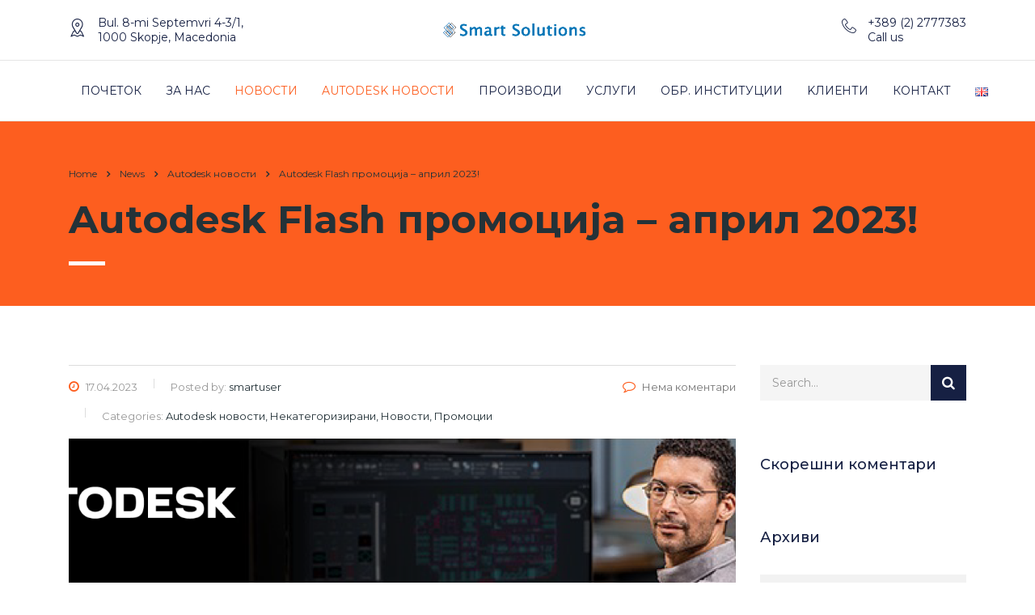

--- FILE ---
content_type: text/html; charset=UTF-8
request_url: https://smartsolutions.com.mk/mk/2023/04/autodesk-flash-promoczija-april-2023/
body_size: 15150
content:
<!DOCTYPE html>
<html lang="mk-MK" class="stm-site-preloader" class="no-js">
<head>
        <meta charset="UTF-8">
    <meta name="viewport" content="width=device-width, initial-scale=1">
    <link rel="profile" href="http://gmpg.org/xfn/11">
    <link rel="pingback" href="https://smartsolutions.com.mk/xmlrpc.php">
    <title>Autodesk Flash промоција – април 2023! &#8211; Smart Solutions</title>
<meta name='robots' content='max-image-preview:large' />
	<style>img:is([sizes="auto" i], [sizes^="auto," i]) { contain-intrinsic-size: 3000px 1500px }</style>
	<link rel='dns-prefetch' href='//www.googletagmanager.com' />
<link rel='dns-prefetch' href='//fonts.googleapis.com' />
<link rel="alternate" type="application/rss+xml" title="Smart Solutions &raquo; Фид" href="https://smartsolutions.com.mk/mk/feed/" />
<link rel="alternate" type="application/rss+xml" title="Smart Solutions &raquo; фидови за коментари" href="https://smartsolutions.com.mk/mk/comments/feed/" />
<script type="text/javascript">
/* <![CDATA[ */
window._wpemojiSettings = {"baseUrl":"https:\/\/s.w.org\/images\/core\/emoji\/16.0.1\/72x72\/","ext":".png","svgUrl":"https:\/\/s.w.org\/images\/core\/emoji\/16.0.1\/svg\/","svgExt":".svg","source":{"concatemoji":"https:\/\/smartsolutions.com.mk\/wp-includes\/js\/wp-emoji-release.min.js?ver=6.8.3"}};
/*! This file is auto-generated */
!function(s,n){var o,i,e;function c(e){try{var t={supportTests:e,timestamp:(new Date).valueOf()};sessionStorage.setItem(o,JSON.stringify(t))}catch(e){}}function p(e,t,n){e.clearRect(0,0,e.canvas.width,e.canvas.height),e.fillText(t,0,0);var t=new Uint32Array(e.getImageData(0,0,e.canvas.width,e.canvas.height).data),a=(e.clearRect(0,0,e.canvas.width,e.canvas.height),e.fillText(n,0,0),new Uint32Array(e.getImageData(0,0,e.canvas.width,e.canvas.height).data));return t.every(function(e,t){return e===a[t]})}function u(e,t){e.clearRect(0,0,e.canvas.width,e.canvas.height),e.fillText(t,0,0);for(var n=e.getImageData(16,16,1,1),a=0;a<n.data.length;a++)if(0!==n.data[a])return!1;return!0}function f(e,t,n,a){switch(t){case"flag":return n(e,"\ud83c\udff3\ufe0f\u200d\u26a7\ufe0f","\ud83c\udff3\ufe0f\u200b\u26a7\ufe0f")?!1:!n(e,"\ud83c\udde8\ud83c\uddf6","\ud83c\udde8\u200b\ud83c\uddf6")&&!n(e,"\ud83c\udff4\udb40\udc67\udb40\udc62\udb40\udc65\udb40\udc6e\udb40\udc67\udb40\udc7f","\ud83c\udff4\u200b\udb40\udc67\u200b\udb40\udc62\u200b\udb40\udc65\u200b\udb40\udc6e\u200b\udb40\udc67\u200b\udb40\udc7f");case"emoji":return!a(e,"\ud83e\udedf")}return!1}function g(e,t,n,a){var r="undefined"!=typeof WorkerGlobalScope&&self instanceof WorkerGlobalScope?new OffscreenCanvas(300,150):s.createElement("canvas"),o=r.getContext("2d",{willReadFrequently:!0}),i=(o.textBaseline="top",o.font="600 32px Arial",{});return e.forEach(function(e){i[e]=t(o,e,n,a)}),i}function t(e){var t=s.createElement("script");t.src=e,t.defer=!0,s.head.appendChild(t)}"undefined"!=typeof Promise&&(o="wpEmojiSettingsSupports",i=["flag","emoji"],n.supports={everything:!0,everythingExceptFlag:!0},e=new Promise(function(e){s.addEventListener("DOMContentLoaded",e,{once:!0})}),new Promise(function(t){var n=function(){try{var e=JSON.parse(sessionStorage.getItem(o));if("object"==typeof e&&"number"==typeof e.timestamp&&(new Date).valueOf()<e.timestamp+604800&&"object"==typeof e.supportTests)return e.supportTests}catch(e){}return null}();if(!n){if("undefined"!=typeof Worker&&"undefined"!=typeof OffscreenCanvas&&"undefined"!=typeof URL&&URL.createObjectURL&&"undefined"!=typeof Blob)try{var e="postMessage("+g.toString()+"("+[JSON.stringify(i),f.toString(),p.toString(),u.toString()].join(",")+"));",a=new Blob([e],{type:"text/javascript"}),r=new Worker(URL.createObjectURL(a),{name:"wpTestEmojiSupports"});return void(r.onmessage=function(e){c(n=e.data),r.terminate(),t(n)})}catch(e){}c(n=g(i,f,p,u))}t(n)}).then(function(e){for(var t in e)n.supports[t]=e[t],n.supports.everything=n.supports.everything&&n.supports[t],"flag"!==t&&(n.supports.everythingExceptFlag=n.supports.everythingExceptFlag&&n.supports[t]);n.supports.everythingExceptFlag=n.supports.everythingExceptFlag&&!n.supports.flag,n.DOMReady=!1,n.readyCallback=function(){n.DOMReady=!0}}).then(function(){return e}).then(function(){var e;n.supports.everything||(n.readyCallback(),(e=n.source||{}).concatemoji?t(e.concatemoji):e.wpemoji&&e.twemoji&&(t(e.twemoji),t(e.wpemoji)))}))}((window,document),window._wpemojiSettings);
/* ]]> */
</script>
<link rel='stylesheet' id='shared-counts-css' href='https://smartsolutions.com.mk/wp-content/plugins/shared-counts/assets/css/shared-counts.min.css?ver=1.5.0' type='text/css' media='all' />
<style id='wp-emoji-styles-inline-css' type='text/css'>

	img.wp-smiley, img.emoji {
		display: inline !important;
		border: none !important;
		box-shadow: none !important;
		height: 1em !important;
		width: 1em !important;
		margin: 0 0.07em !important;
		vertical-align: -0.1em !important;
		background: none !important;
		padding: 0 !important;
	}
</style>
<link rel='stylesheet' id='wp-block-library-css' href='https://smartsolutions.com.mk/wp-includes/css/dist/block-library/style.min.css?ver=6.8.3' type='text/css' media='all' />
<style id='classic-theme-styles-inline-css' type='text/css'>
/*! This file is auto-generated */
.wp-block-button__link{color:#fff;background-color:#32373c;border-radius:9999px;box-shadow:none;text-decoration:none;padding:calc(.667em + 2px) calc(1.333em + 2px);font-size:1.125em}.wp-block-file__button{background:#32373c;color:#fff;text-decoration:none}
</style>
<style id='global-styles-inline-css' type='text/css'>
:root{--wp--preset--aspect-ratio--square: 1;--wp--preset--aspect-ratio--4-3: 4/3;--wp--preset--aspect-ratio--3-4: 3/4;--wp--preset--aspect-ratio--3-2: 3/2;--wp--preset--aspect-ratio--2-3: 2/3;--wp--preset--aspect-ratio--16-9: 16/9;--wp--preset--aspect-ratio--9-16: 9/16;--wp--preset--color--black: #000000;--wp--preset--color--cyan-bluish-gray: #abb8c3;--wp--preset--color--white: #ffffff;--wp--preset--color--pale-pink: #f78da7;--wp--preset--color--vivid-red: #cf2e2e;--wp--preset--color--luminous-vivid-orange: #ff6900;--wp--preset--color--luminous-vivid-amber: #fcb900;--wp--preset--color--light-green-cyan: #7bdcb5;--wp--preset--color--vivid-green-cyan: #00d084;--wp--preset--color--pale-cyan-blue: #8ed1fc;--wp--preset--color--vivid-cyan-blue: #0693e3;--wp--preset--color--vivid-purple: #9b51e0;--wp--preset--gradient--vivid-cyan-blue-to-vivid-purple: linear-gradient(135deg,rgba(6,147,227,1) 0%,rgb(155,81,224) 100%);--wp--preset--gradient--light-green-cyan-to-vivid-green-cyan: linear-gradient(135deg,rgb(122,220,180) 0%,rgb(0,208,130) 100%);--wp--preset--gradient--luminous-vivid-amber-to-luminous-vivid-orange: linear-gradient(135deg,rgba(252,185,0,1) 0%,rgba(255,105,0,1) 100%);--wp--preset--gradient--luminous-vivid-orange-to-vivid-red: linear-gradient(135deg,rgba(255,105,0,1) 0%,rgb(207,46,46) 100%);--wp--preset--gradient--very-light-gray-to-cyan-bluish-gray: linear-gradient(135deg,rgb(238,238,238) 0%,rgb(169,184,195) 100%);--wp--preset--gradient--cool-to-warm-spectrum: linear-gradient(135deg,rgb(74,234,220) 0%,rgb(151,120,209) 20%,rgb(207,42,186) 40%,rgb(238,44,130) 60%,rgb(251,105,98) 80%,rgb(254,248,76) 100%);--wp--preset--gradient--blush-light-purple: linear-gradient(135deg,rgb(255,206,236) 0%,rgb(152,150,240) 100%);--wp--preset--gradient--blush-bordeaux: linear-gradient(135deg,rgb(254,205,165) 0%,rgb(254,45,45) 50%,rgb(107,0,62) 100%);--wp--preset--gradient--luminous-dusk: linear-gradient(135deg,rgb(255,203,112) 0%,rgb(199,81,192) 50%,rgb(65,88,208) 100%);--wp--preset--gradient--pale-ocean: linear-gradient(135deg,rgb(255,245,203) 0%,rgb(182,227,212) 50%,rgb(51,167,181) 100%);--wp--preset--gradient--electric-grass: linear-gradient(135deg,rgb(202,248,128) 0%,rgb(113,206,126) 100%);--wp--preset--gradient--midnight: linear-gradient(135deg,rgb(2,3,129) 0%,rgb(40,116,252) 100%);--wp--preset--font-size--small: 13px;--wp--preset--font-size--medium: 20px;--wp--preset--font-size--large: 36px;--wp--preset--font-size--x-large: 42px;--wp--preset--spacing--20: 0.44rem;--wp--preset--spacing--30: 0.67rem;--wp--preset--spacing--40: 1rem;--wp--preset--spacing--50: 1.5rem;--wp--preset--spacing--60: 2.25rem;--wp--preset--spacing--70: 3.38rem;--wp--preset--spacing--80: 5.06rem;--wp--preset--shadow--natural: 6px 6px 9px rgba(0, 0, 0, 0.2);--wp--preset--shadow--deep: 12px 12px 50px rgba(0, 0, 0, 0.4);--wp--preset--shadow--sharp: 6px 6px 0px rgba(0, 0, 0, 0.2);--wp--preset--shadow--outlined: 6px 6px 0px -3px rgba(255, 255, 255, 1), 6px 6px rgba(0, 0, 0, 1);--wp--preset--shadow--crisp: 6px 6px 0px rgba(0, 0, 0, 1);}:where(.is-layout-flex){gap: 0.5em;}:where(.is-layout-grid){gap: 0.5em;}body .is-layout-flex{display: flex;}.is-layout-flex{flex-wrap: wrap;align-items: center;}.is-layout-flex > :is(*, div){margin: 0;}body .is-layout-grid{display: grid;}.is-layout-grid > :is(*, div){margin: 0;}:where(.wp-block-columns.is-layout-flex){gap: 2em;}:where(.wp-block-columns.is-layout-grid){gap: 2em;}:where(.wp-block-post-template.is-layout-flex){gap: 1.25em;}:where(.wp-block-post-template.is-layout-grid){gap: 1.25em;}.has-black-color{color: var(--wp--preset--color--black) !important;}.has-cyan-bluish-gray-color{color: var(--wp--preset--color--cyan-bluish-gray) !important;}.has-white-color{color: var(--wp--preset--color--white) !important;}.has-pale-pink-color{color: var(--wp--preset--color--pale-pink) !important;}.has-vivid-red-color{color: var(--wp--preset--color--vivid-red) !important;}.has-luminous-vivid-orange-color{color: var(--wp--preset--color--luminous-vivid-orange) !important;}.has-luminous-vivid-amber-color{color: var(--wp--preset--color--luminous-vivid-amber) !important;}.has-light-green-cyan-color{color: var(--wp--preset--color--light-green-cyan) !important;}.has-vivid-green-cyan-color{color: var(--wp--preset--color--vivid-green-cyan) !important;}.has-pale-cyan-blue-color{color: var(--wp--preset--color--pale-cyan-blue) !important;}.has-vivid-cyan-blue-color{color: var(--wp--preset--color--vivid-cyan-blue) !important;}.has-vivid-purple-color{color: var(--wp--preset--color--vivid-purple) !important;}.has-black-background-color{background-color: var(--wp--preset--color--black) !important;}.has-cyan-bluish-gray-background-color{background-color: var(--wp--preset--color--cyan-bluish-gray) !important;}.has-white-background-color{background-color: var(--wp--preset--color--white) !important;}.has-pale-pink-background-color{background-color: var(--wp--preset--color--pale-pink) !important;}.has-vivid-red-background-color{background-color: var(--wp--preset--color--vivid-red) !important;}.has-luminous-vivid-orange-background-color{background-color: var(--wp--preset--color--luminous-vivid-orange) !important;}.has-luminous-vivid-amber-background-color{background-color: var(--wp--preset--color--luminous-vivid-amber) !important;}.has-light-green-cyan-background-color{background-color: var(--wp--preset--color--light-green-cyan) !important;}.has-vivid-green-cyan-background-color{background-color: var(--wp--preset--color--vivid-green-cyan) !important;}.has-pale-cyan-blue-background-color{background-color: var(--wp--preset--color--pale-cyan-blue) !important;}.has-vivid-cyan-blue-background-color{background-color: var(--wp--preset--color--vivid-cyan-blue) !important;}.has-vivid-purple-background-color{background-color: var(--wp--preset--color--vivid-purple) !important;}.has-black-border-color{border-color: var(--wp--preset--color--black) !important;}.has-cyan-bluish-gray-border-color{border-color: var(--wp--preset--color--cyan-bluish-gray) !important;}.has-white-border-color{border-color: var(--wp--preset--color--white) !important;}.has-pale-pink-border-color{border-color: var(--wp--preset--color--pale-pink) !important;}.has-vivid-red-border-color{border-color: var(--wp--preset--color--vivid-red) !important;}.has-luminous-vivid-orange-border-color{border-color: var(--wp--preset--color--luminous-vivid-orange) !important;}.has-luminous-vivid-amber-border-color{border-color: var(--wp--preset--color--luminous-vivid-amber) !important;}.has-light-green-cyan-border-color{border-color: var(--wp--preset--color--light-green-cyan) !important;}.has-vivid-green-cyan-border-color{border-color: var(--wp--preset--color--vivid-green-cyan) !important;}.has-pale-cyan-blue-border-color{border-color: var(--wp--preset--color--pale-cyan-blue) !important;}.has-vivid-cyan-blue-border-color{border-color: var(--wp--preset--color--vivid-cyan-blue) !important;}.has-vivid-purple-border-color{border-color: var(--wp--preset--color--vivid-purple) !important;}.has-vivid-cyan-blue-to-vivid-purple-gradient-background{background: var(--wp--preset--gradient--vivid-cyan-blue-to-vivid-purple) !important;}.has-light-green-cyan-to-vivid-green-cyan-gradient-background{background: var(--wp--preset--gradient--light-green-cyan-to-vivid-green-cyan) !important;}.has-luminous-vivid-amber-to-luminous-vivid-orange-gradient-background{background: var(--wp--preset--gradient--luminous-vivid-amber-to-luminous-vivid-orange) !important;}.has-luminous-vivid-orange-to-vivid-red-gradient-background{background: var(--wp--preset--gradient--luminous-vivid-orange-to-vivid-red) !important;}.has-very-light-gray-to-cyan-bluish-gray-gradient-background{background: var(--wp--preset--gradient--very-light-gray-to-cyan-bluish-gray) !important;}.has-cool-to-warm-spectrum-gradient-background{background: var(--wp--preset--gradient--cool-to-warm-spectrum) !important;}.has-blush-light-purple-gradient-background{background: var(--wp--preset--gradient--blush-light-purple) !important;}.has-blush-bordeaux-gradient-background{background: var(--wp--preset--gradient--blush-bordeaux) !important;}.has-luminous-dusk-gradient-background{background: var(--wp--preset--gradient--luminous-dusk) !important;}.has-pale-ocean-gradient-background{background: var(--wp--preset--gradient--pale-ocean) !important;}.has-electric-grass-gradient-background{background: var(--wp--preset--gradient--electric-grass) !important;}.has-midnight-gradient-background{background: var(--wp--preset--gradient--midnight) !important;}.has-small-font-size{font-size: var(--wp--preset--font-size--small) !important;}.has-medium-font-size{font-size: var(--wp--preset--font-size--medium) !important;}.has-large-font-size{font-size: var(--wp--preset--font-size--large) !important;}.has-x-large-font-size{font-size: var(--wp--preset--font-size--x-large) !important;}
:where(.wp-block-post-template.is-layout-flex){gap: 1.25em;}:where(.wp-block-post-template.is-layout-grid){gap: 1.25em;}
:where(.wp-block-columns.is-layout-flex){gap: 2em;}:where(.wp-block-columns.is-layout-grid){gap: 2em;}
:root :where(.wp-block-pullquote){font-size: 1.5em;line-height: 1.6;}
</style>
<link rel='stylesheet' id='contact-form-7-css' href='https://smartsolutions.com.mk/wp-content/plugins/contact-form-7/includes/css/styles.css?ver=6.1.1' type='text/css' media='all' />
<link rel='stylesheet' id='stm-stm-css' href='https://smartsolutions.com.mk/wp-content/uploads/stm_fonts/stm/stm.css?ver=1.0' type='text/css' media='all' />
<link rel='stylesheet' id='font-awesome-min-css' href='https://smartsolutions.com.mk/wp-content/plugins/stm-post-type/theme-options/nuxy/metaboxes/assets/vendors/font-awesome.min.css?ver=1769928237' type='text/css' media='all' />
<link rel='stylesheet' id='bootstrap-css' href='https://smartsolutions.com.mk/wp-content/themes/consulting/assets/css/bootstrap.min.css?ver=6.2.7' type='text/css' media='all' />
<link rel='stylesheet' id='font-awesome-css' href='https://smartsolutions.com.mk/wp-content/themes/consulting/assets/css/font-awesome.min.css?ver=6.2.7' type='text/css' media='all' />
<link rel='stylesheet' id='consulting-style-css' href='https://smartsolutions.com.mk/wp-content/themes/consulting/style.css?ver=6.2.7' type='text/css' media='all' />
<link rel='stylesheet' id='consulting-layout-css' href='https://smartsolutions.com.mk/wp-content/themes/consulting/assets/css/layouts/layout_geneva/main.css?ver=6.2.7' type='text/css' media='all' />
<style id='consulting-layout-inline-css' type='text/css'>
.page_title{ background-repeat: no-repeat !important; background-repeat: url(http://n) !important; }.mtc, .mtc_h:hover{
					color: #162043!important
				}.stc, .stc_h:hover{
					color: #fd5e1f!important
				}.ttc, .ttc_h:hover{
					color: #fd5e1f!important
				}.mbc, .mbc_h:hover, .stm-search .stm_widget_search button{
					background-color: #162043!important
				}.sbc, .sbc_h:hover{
					background-color: #fd5e1f!important
				}.tbc, .tbc_h:hover{
					background-color: #fd5e1f!important
				}.mbdc, .mbdc_h:hover{
					border-color: #162043!important
				}.sbdc, .sbdc_h:hover{
					border-color: #fd5e1f!important
				}.tbdc, .tbdc_h:hover{
					border-color: #fd5e1f!important
				}.home.elementor-page.header_transparent .stm-header__row_color_top { padding-top: 19px !important; }
</style>
<link rel='stylesheet' id='select2-css' href='https://smartsolutions.com.mk/wp-content/themes/consulting/assets/css/select2.min.css?ver=6.2.7' type='text/css' media='all' />
<link rel='stylesheet' id='header_builder-css' href='https://smartsolutions.com.mk/wp-content/themes/consulting/assets/css/header_builder.css?ver=6.2.7' type='text/css' media='all' />
<link rel='stylesheet' id='consulting-default-font-css' href='https://fonts.googleapis.com/css?family=Montserrat%3A100%2C100italic%2C200%2C200italic%2C300%2C300italic%2Cregular%2Citalic%2C500%2C500italic%2C600%2C600italic%2C700%2C700italic%2C800%2C800italic%2C900%2C900italic&#038;ver=6.2.7' type='text/css' media='all' />
<link rel='stylesheet' id='consulting-theme-options-css' href='https://smartsolutions.com.mk/wp-content/uploads/stm_uploads/theme_options.css?ver=6.2.7' type='text/css' media='all' />
<link rel='stylesheet' id='consulting-global-styles-css' href='https://smartsolutions.com.mk/wp-content/themes/consulting/assets/css/layouts/global_styles/main.css?ver=6.2.7' type='text/css' media='all' />
<style id='consulting-global-styles-inline-css' type='text/css'>

    
        .elementor-widget-video .eicon-play {
            border-color: #fd5e1f;
            background-color: #fd5e1f;
        }

        .elementor-widget-wp-widget-nav_menu ul li,
        .elementor-widget-wp-widget-nav_menu ul li a {
            color: #162043;
        }

        .elementor-widget-wp-widget-nav_menu ul li.current-cat:hover>a,
        .elementor-widget-wp-widget-nav_menu ul li.current-cat>a,
        .elementor-widget-wp-widget-nav_menu ul li.current-menu-item:hover>a,
        .elementor-widget-wp-widget-nav_menu ul li.current-menu-item>a,
        .elementor-widget-wp-widget-nav_menu ul li.current_page_item:hover>a,
        .elementor-widget-wp-widget-nav_menu ul li.current_page_item>a,
        .elementor-widget-wp-widget-nav_menu ul li:hover>a {
            border-left-color: #fd5e1f;
        }

        div.elementor-widget-button a.elementor-button,
        div.elementor-widget-button .elementor-button {
            background-color: #162043;
        }

        div.elementor-widget-button a.elementor-button:hover,
        div.elementor-widget-button .elementor-button:hover {
            background-color: #fd5e1f;
            color: #162043;
        }

        .elementor-default .elementor-text-editor ul:not(.elementor-editor-element-settings) li:before,
        .elementor-default .elementor-widget-text-editor ul:not(.elementor-editor-element-settings) li:before {
            color: #fd5e1f;
        }

        .consulting_elementor_wrapper .elementor-tabs .elementor-tabs-content-wrapper .elementor-tab-mobile-title,
        .consulting_elementor_wrapper .elementor-tabs .elementor-tabs-wrapper .elementor-tab-title {
            background-color: #fd5e1f;
        }

        .consulting_elementor_wrapper .elementor-tabs .elementor-tabs-content-wrapper .elementor-tab-mobile-title,
        .consulting_elementor_wrapper .elementor-tabs .elementor-tabs-wrapper .elementor-tab-title a {
            color: #162043;
        }

        .consulting_elementor_wrapper .elementor-tabs .elementor-tabs-content-wrapper .elementor-tab-mobile-title.elementor-active,
        .consulting_elementor_wrapper .elementor-tabs .elementor-tabs-wrapper .elementor-tab-title.elementor-active {
            background-color: #162043;
        }

        .consulting_elementor_wrapper .elementor-tabs .elementor-tabs-content-wrapper .elementor-tab-mobile-title.elementor-active,
        .consulting_elementor_wrapper .elementor-tabs .elementor-tabs-wrapper .elementor-tab-title.elementor-active a {
            color: #fd5e1f;
        }

        .radial-progress .circle .mask .fill {
            background-color: #fd5e1f;
        }

        html body #header .top_bar {
            background-color: #162043;
        }
        html body #header .top_bar .container .lang_sel>ul>li .lang_sel_sel,
        html body #header .top_bar .container .lang_sel>ul>li>ul a {
            color: #ffffff;
        }
        html body #header .top_bar .container .lang_sel>ul>li .lang_sel_sel:after {
            border-top: 5px solid #ffffff;
        }
        html body #header .top_bar .container .lang_sel>ul>li>ul {
            background-color: #162043;
        }
        html body #header .top_bar .container .lang_sel>ul>li>ul a:hover {
            background-color: #fd5e1f;
        }
        html body #header .top_bar .container .top_bar_cart .count {
            background-color: ;
        }
        html body #header .top_bar .container .top_bar_cart a {
            color: ;
        }
        html body #header .top_bar .container .top_bar_search .search-icon {
            color: ;
        }
        html body #header .top_bar .container .top_bar_socials a {
            color: ;
        }
        html body #header .top_bar .container .top_bar_socials a:hover {
            color: ;
        }
        html body #header .top_bar .container .top_bar_info_wr .top_bar_info li,
        html body #header .top_bar .container .top_bar_info_wr .top_bar_info_switcher ul li a {
            color: #ffffff;
        }
        html body #header .top_bar .container .top_bar_info_wr .top_bar_info_switcher {
            background-color: #fd5e1f;
        }
        html body #header .top_bar .container .top_bar_info_wr .top_bar_info_switcher .active:after {
            border-top: 5px solid #162043;
        }
        html body #header .top_bar .container .top_bar_info_wr .top_bar_info_switcher ul {
            background-color: #162043;
        }
        html body #header .top_bar .container .top_bar_info_wr .top_bar_info_switcher ul li a:hover {
            background-color: #fd5e1f;
        }

    

    
</style>
<link rel='stylesheet' id='stm_megamenu-css' href='https://smartsolutions.com.mk/wp-content/themes/consulting/inc/megamenu/assets/css/megamenu.css?ver=6.8.3' type='text/css' media='all' />
<link rel='stylesheet' id='stm_hb_main-css' href='https://smartsolutions.com.mk/wp-content/plugins/pearl-header-builder/assets/frontend/assets/css/header/main.css?ver=1.3.13' type='text/css' media='all' />
<link rel='stylesheet' id='stm_hb_sticky-css' href='https://smartsolutions.com.mk/wp-content/plugins/pearl-header-builder/assets/frontend/assets/vendor/sticky.css?ver=1.3.13' type='text/css' media='all' />
<link rel='stylesheet' id='fontawesome-css' href='https://smartsolutions.com.mk/wp-content/plugins/pearl-header-builder/assets/frontend/assets/css/font-awesome.min.css?ver=1.3.13' type='text/css' media='all' />
<script type="text/javascript" src="https://smartsolutions.com.mk/wp-includes/js/jquery/jquery.min.js?ver=3.7.1" id="jquery-core-js"></script>
<script type="text/javascript" src="https://smartsolutions.com.mk/wp-includes/js/jquery/jquery-migrate.min.js?ver=3.4.1" id="jquery-migrate-js"></script>
<script type="text/javascript" src="https://smartsolutions.com.mk/wp-content/themes/consulting/inc/megamenu/assets/js/megamenu.js?ver=6.8.3" id="stm_megamenu-js"></script>

<!-- Google tag (gtag.js) snippet added by Site Kit -->
<!-- Google Analytics snippet added by Site Kit -->
<script type="text/javascript" src="https://www.googletagmanager.com/gtag/js?id=GT-5M88MZKT" id="google_gtagjs-js" async></script>
<script type="text/javascript" id="google_gtagjs-js-after">
/* <![CDATA[ */
window.dataLayer = window.dataLayer || [];function gtag(){dataLayer.push(arguments);}
gtag("set","linker",{"domains":["smartsolutions.com.mk"]});
gtag("js", new Date());
gtag("set", "developer_id.dZTNiMT", true);
gtag("config", "GT-5M88MZKT");
 window._googlesitekit = window._googlesitekit || {}; window._googlesitekit.throttledEvents = []; window._googlesitekit.gtagEvent = (name, data) => { var key = JSON.stringify( { name, data } ); if ( !! window._googlesitekit.throttledEvents[ key ] ) { return; } window._googlesitekit.throttledEvents[ key ] = true; setTimeout( () => { delete window._googlesitekit.throttledEvents[ key ]; }, 5 ); gtag( "event", name, { ...data, event_source: "site-kit" } ); }; 
/* ]]> */
</script>
<link rel="https://api.w.org/" href="https://smartsolutions.com.mk/wp-json/" /><link rel="alternate" title="JSON" type="application/json" href="https://smartsolutions.com.mk/wp-json/wp/v2/posts/8286" /><link rel="EditURI" type="application/rsd+xml" title="RSD" href="https://smartsolutions.com.mk/xmlrpc.php?rsd" />
<meta name="generator" content="WordPress 6.8.3" />
<link rel="canonical" href="https://smartsolutions.com.mk/mk/2023/04/autodesk-flash-promoczija-april-2023/" />
<link rel='shortlink' href='https://smartsolutions.com.mk/?p=8286' />
<link rel="alternate" title="oEmbed (JSON)" type="application/json+oembed" href="https://smartsolutions.com.mk/wp-json/oembed/1.0/embed?url=https%3A%2F%2Fsmartsolutions.com.mk%2Fmk%2F2023%2F04%2Fautodesk-flash-promoczija-april-2023%2F" />
<link rel="alternate" title="oEmbed (XML)" type="text/xml+oembed" href="https://smartsolutions.com.mk/wp-json/oembed/1.0/embed?url=https%3A%2F%2Fsmartsolutions.com.mk%2Fmk%2F2023%2F04%2Fautodesk-flash-promoczija-april-2023%2F&#038;format=xml" />
<meta name="generator" content="Site Kit by Google 1.160.0" />	<script type="text/javascript">
		var stm_wpcfto_ajaxurl = 'https://smartsolutions.com.mk/wp-admin/admin-ajax.php';
	</script>

	<style>
		.vue_is_disabled {
			display: none;
		}
	</style>
		<script>
		var stm_wpcfto_nonces = {"wpcfto_save_settings":"7353e3db73","get_image_url":"cd7e8fca93","wpcfto_upload_file":"3a4fbd1c8e","wpcfto_search_posts":"e59e4405ae"};
	</script>
			<script type="text/javascript">
			var ajaxurl = 'https://smartsolutions.com.mk/wp-admin/admin-ajax.php';
			var stm_ajax_load_events = '5acb1cf7c1';
			var stm_ajax_load_portfolio = '0d2035729a';
			var stm_ajax_add_event_member_sc = '0e50518aff';
			var stm_custom_register = 'd983e868ea';
			var stm_get_prices = '91f1642cab';
			var stm_get_history = '886cd858eb';
			var stm_ajax_add_review = '52927f6744';
		</script>
		<meta name="generator" content="Elementor 3.33.4; features: additional_custom_breakpoints; settings: css_print_method-external, google_font-enabled, font_display-auto">
<style type="text/css">.recentcomments a{display:inline !important;padding:0 !important;margin:0 !important;}</style>		<style>
			#wp-admin-bar-consulting_settings			img {
				max-width: 25px;
				vertical-align: top;
				position: relative;
				top: 3px;
			}
		</style>
					<style>
				.e-con.e-parent:nth-of-type(n+4):not(.e-lazyloaded):not(.e-no-lazyload),
				.e-con.e-parent:nth-of-type(n+4):not(.e-lazyloaded):not(.e-no-lazyload) * {
					background-image: none !important;
				}
				@media screen and (max-height: 1024px) {
					.e-con.e-parent:nth-of-type(n+3):not(.e-lazyloaded):not(.e-no-lazyload),
					.e-con.e-parent:nth-of-type(n+3):not(.e-lazyloaded):not(.e-no-lazyload) * {
						background-image: none !important;
					}
				}
				@media screen and (max-height: 640px) {
					.e-con.e-parent:nth-of-type(n+2):not(.e-lazyloaded):not(.e-no-lazyload),
					.e-con.e-parent:nth-of-type(n+2):not(.e-lazyloaded):not(.e-no-lazyload) * {
						background-image: none !important;
					}
				}
			</style>
			<meta name="generator" content="Powered by Slider Revolution 6.5.15 - responsive, Mobile-Friendly Slider Plugin for WordPress with comfortable drag and drop interface." />
<link rel="icon" href="https://smartsolutions.com.mk/wp-content/uploads/2022/02/cropped-smart-solutions-favicon-32x32.png" sizes="32x32" />
<link rel="icon" href="https://smartsolutions.com.mk/wp-content/uploads/2022/02/cropped-smart-solutions-favicon-192x192.png" sizes="192x192" />
<link rel="apple-touch-icon" href="https://smartsolutions.com.mk/wp-content/uploads/2022/02/cropped-smart-solutions-favicon-180x180.png" />
<meta name="msapplication-TileImage" content="https://smartsolutions.com.mk/wp-content/uploads/2022/02/cropped-smart-solutions-favicon-270x270.png" />
<script>function setREVStartSize(e){
			//window.requestAnimationFrame(function() {
				window.RSIW = window.RSIW===undefined ? window.innerWidth : window.RSIW;
				window.RSIH = window.RSIH===undefined ? window.innerHeight : window.RSIH;
				try {
					var pw = document.getElementById(e.c).parentNode.offsetWidth,
						newh;
					pw = pw===0 || isNaN(pw) ? window.RSIW : pw;
					e.tabw = e.tabw===undefined ? 0 : parseInt(e.tabw);
					e.thumbw = e.thumbw===undefined ? 0 : parseInt(e.thumbw);
					e.tabh = e.tabh===undefined ? 0 : parseInt(e.tabh);
					e.thumbh = e.thumbh===undefined ? 0 : parseInt(e.thumbh);
					e.tabhide = e.tabhide===undefined ? 0 : parseInt(e.tabhide);
					e.thumbhide = e.thumbhide===undefined ? 0 : parseInt(e.thumbhide);
					e.mh = e.mh===undefined || e.mh=="" || e.mh==="auto" ? 0 : parseInt(e.mh,0);
					if(e.layout==="fullscreen" || e.l==="fullscreen")
						newh = Math.max(e.mh,window.RSIH);
					else{
						e.gw = Array.isArray(e.gw) ? e.gw : [e.gw];
						for (var i in e.rl) if (e.gw[i]===undefined || e.gw[i]===0) e.gw[i] = e.gw[i-1];
						e.gh = e.el===undefined || e.el==="" || (Array.isArray(e.el) && e.el.length==0)? e.gh : e.el;
						e.gh = Array.isArray(e.gh) ? e.gh : [e.gh];
						for (var i in e.rl) if (e.gh[i]===undefined || e.gh[i]===0) e.gh[i] = e.gh[i-1];
											
						var nl = new Array(e.rl.length),
							ix = 0,
							sl;
						e.tabw = e.tabhide>=pw ? 0 : e.tabw;
						e.thumbw = e.thumbhide>=pw ? 0 : e.thumbw;
						e.tabh = e.tabhide>=pw ? 0 : e.tabh;
						e.thumbh = e.thumbhide>=pw ? 0 : e.thumbh;
						for (var i in e.rl) nl[i] = e.rl[i]<window.RSIW ? 0 : e.rl[i];
						sl = nl[0];
						for (var i in nl) if (sl>nl[i] && nl[i]>0) { sl = nl[i]; ix=i;}
						var m = pw>(e.gw[ix]+e.tabw+e.thumbw) ? 1 : (pw-(e.tabw+e.thumbw)) / (e.gw[ix]);
						newh =  (e.gh[ix] * m) + (e.tabh + e.thumbh);
					}
					var el = document.getElementById(e.c);
					if (el!==null && el) el.style.height = newh+"px";
					el = document.getElementById(e.c+"_wrapper");
					if (el!==null && el) {
						el.style.height = newh+"px";
						el.style.display = "block";
					}
				} catch(e){
					console.log("Failure at Presize of Slider:" + e)
				}
			//});
		  };</script>
    	<!-- Meta Pixel Code -->
<script>
!function(f,b,e,v,n,t,s)
{if(f.fbq)return;n=f.fbq=function(){n.callMethod?n.callMethod.apply(n,arguments):n.queue.push(arguments)};
if(!f._fbq)f._fbq=n;n.push=n;n.loaded=!0;n.version='2.0';
n.queue=[];t=b.createElement(e);t.async=!0;
t.src=v;s=b.getElementsByTagName(e)[0];
s.parentNode.insertBefore(t,s)}(window,document,'script','https://connect.facebook.net/en_US/fbevents.js');
fbq('init', '1337601097973932');
fbq('track', 'PageView');
	
fbq('track', 'ViewContent');

</script>

<noscript>
<img height="1" width="1" src="https://www.facebook.com/tr?id=1337601097973932&ev=PageView&noscript=1"/>
</noscript>
<!-- End Meta Pixel Code -->
</head>
<body class="wp-singular post-template-default single single-post postid-8286 single-format-standard wp-custom-logo wp-theme-consulting site_layout_geneva show-mobile-switcher  pear_builder mobile_grid_landscape elementor-default elementor-kit-5">


    <div id="wrapper">

        <div id="fullpage" class="content_wrapper">
	<div id="menu_toggle_button" style="display: none;">
		<button>&nbsp;</button>
	</div>
    <header id="header">
        <style id='hb-inline-stm_hb_settings-1-inline-css' type='text/css'>
@media (max-width:1023px) and (min-width:425px) {.stm-header__element.object323{order: -2200}}@media (max-width:425px) {.stm-header__element.object323{order: -2200}}.stm-header__element.object323{}@media (max-width:1023px) and (min-width:425px) {.stm-header__element.object1023{order: -1200}}@media (max-width:425px) {.stm-header__element.object1023{order: -1200}}.stm-header__element.object1023{}@media (max-width:1023px) and (min-width:425px) {.stm-header__element.object853{order: -1100}}@media (max-width:425px) {.stm-header__element.object853{order: -1100}}.stm-header__element.object853{}@media (max-width:1023px) and (min-width:425px) {.stm-header__element.object1123{order: -1300}}@media (max-width:425px) {.stm-header__element.object1123{order: -1300}}.stm-header__element.object1123{}.stm-header{}.stm-header:before{}.stm-header__row_color_top{padding-top:19px;padding-bottom:19px;color:#ffffff;} .stm-header__row_color_top .stm-icontext__text {color:#ffffff;} .stm-header__row_color_top a {color:#ffffff;} .stm-header__row_color_top .dropdown-toggle {color:#ffffff!important;} .stm-header__row_color_top a:hover, .stm-navigation__default > ul > li > a:hover {color:!important;} .stm-header__row_color_top li:hover a {color:;} .stm-header__row_color_top .stm-switcher__trigger_default:after {border-top-color:#ffffff;} .stm-header__row_color_top .dropdown-toggle:after {border-top-color:#ffffff!important;}.stm-header__row_color_top:before{}.stm-header__row_color_center{padding-top:9px;padding-bottom:9px;color:#162043;} .stm-header__row_color_center .stm-icontext__text {color:#162043;} .stm-header__row_color_center a {color:#162043;} .stm-header__row_color_center .dropdown-toggle {color:#162043!important;} .stm-header__row_color_center li:hover > a {color:!important;} .stm-header__row_color_center a:hover, .stm-navigation__default > ul > li > a:hover {color:!important;} .stm-header__row_color_center a > .divider {color:#162043!important;} .stm-header__row_color_center a:hover > .divider {color:#162043!important;} .stm-header__row_color_center li:hover > a > .divider {color:#162043!important;} .stm-header__row_color_center .stm-switcher__trigger_default:after {border-top-color:#162043;} .stm-header__row_color_center .dropdown-toggle:after {border-top-color:#162043!important;}.stm-header__row_color_center:before{}.stm-header__row_color_bottom{} .stm-header__row_color_bottom .stm-icontext__text {color:;} .stm-header__row_color_bottom a {color:;} .stm-header__row_color_bottom .dropdown-toggle {color:!important;} .stm-header__row_color_bottom a:hover, .stm-navigation__default > ul > li > a:hover {color:!important;} .stm-header__row_color_bottom li:hover a {color:;} .stm-header__row_color_bottom .stm-switcher__trigger_default:after {border-top-color:;} .stm-header__row_color_bottom .dropdown-toggle:after {border-top-color:!important;}.stm-header__row_color_bottom:before{}.stm_hb_mtc,.stm_hb_mtc_h:hover,.stm_hb_mtc_b:before,.stm_hb_mtc_b_h:hover:before,.stm_hb_mtc_a:after,.stm_hb_mtc_a_h:hover:after,.stm_hb_mtc_a_h.active,.mini-cart{color:#297ee8 !important}.stm_hb_stc,.stm_hb_stc_h:hover,.stm_hb_stc_a:after,.stm_hb_stc_a_h:hover:after,.stm_hb_stc_b:before,.stm_hb_stc_b_h:hover:before{color:#222222 !important}.stm_hb_ttc,.stm_hb_ttc_h:hover,.stm_hb_ttc_a:after,.stm_hb_ttc_a_h:hover:after,.stm_hb_ttc_b:before,.stm_hb_ttc_b_h:hover:before{color:#297ee8 !important}.stm_hb_mbc,.stm_hb_mbc_h:hover,.stm_hb_mbc_b:before,.stm_hb_mbc_b_h:hover:before,.stm_hb_mbc_a:after,.stm_hb_mbc_a_h:hover:after,.stm_hb_mbc_h.active,.stm-search .stm_widget_search button[type=submit]{background-color:#297ee8 !important}.stm_hb_sbc,.stm_hb_sbc_h:hover,.stm_hb_sbc_a:after,.stm_hb_sbc_a_h:hover:after,.stm_hb_sbc_b:before,.stm_hb_sbc_b_h:hover:before{background-color:#222222 !important}.stm_hb_tbc,.stm_hb_tbc_h:hover,.stm_hb_tbc_h.active,.stm_hb_tbc_a:after,.stm_hb_tbc_a_h:hover:after,.stm_hb_tbc_b:before,.stm_hb_tbc_b_h:hover:before{background-color:#297ee8 !important}.stm_hb_mbdc,.stm_hb_mbdc_h:hover,.stm_hb_mbdc_b:before,.stm_hb_mbdc_b_h:hover:before,.stm_hb_mbdc_a:after,.stm_hb_mbdc_a_h:hover:after,.stm-search .stm_widget_search .form-control:focus{border-color:#297ee8 !important}.stm_hb_sbdc,.stm_hb_sbdc_h:hover,.stm_hb_sbdc_a:after,.stm_hb_sbdc_a_h:hover:after,.stm_hb_sbdc_b:before,.stm_hb_sbdc_b_h:hover:before{border-color:#222222 !important}.stm_hb_tbdc,.stm_hb_tbdc_h:hover,.stm_hb_tbdc_a:after,.stm_hb_tbdc_a_h:hover:after,.stm_hb_tbdc_b:before,.stm_hb_tbdc_b_h:hover:before{border-color:#297ee8 !important}
</style>

<div class="stm-header stm-header__hb" id="stm_stm_hb_settings">
			
			<div class="stm-header__row_color stm-header__row_color_top elements_in_row_3">
				<div class="container">
					<div class="stm-header__row stm-header__row_top">
														<div class="stm-header__cell stm-header__cell_left">
																			<div class="stm-header__element object853 stm-header__element_">
												<div class="stm-iconbox">
					<i class="stm-iconbox__icon stm_hb_mtc stm-iconbox__icon_left icon_22px stm-online-address"></i>
				<div class="stm-iconbox__info">
						
				<div class="stm-iconbox__description" >
					Bul. 8-mi Septemvri 4-3/1,<br />1000 Skopje, Macedonia				</div>

					</div>
	</div>

											</div>
																	</div>
																<div class="stm-header__cell stm-header__cell_center">
																			<div class="stm-header__element object1023 stm-header__element_">
											

	<div class="stm-logo">
		<a href="/" title="">
                            <img width="400" height="41" src="https://smartsolutions.com.mk/wp-content/uploads/2022/02/smart-solutions-logo-sino.png" class="attachment-full size-full" alt="" style="width:184px" />            		</a>
	</div>
  										</div>
																	</div>
																<div class="stm-header__cell stm-header__cell_right">
																			<div class="stm-header__element object1123 stm-header__element_">
												<div class="stm-iconbox">
					<i class="stm-iconbox__icon stm_hb_mtc stm-iconbox__icon_left icon_22px stm-lnr-phone"></i>
				<div class="stm-iconbox__info">
						
				<div class="stm-iconbox__description" >
					+389 (2) 2777383<br>Call us				</div>

					</div>
	</div>

											</div>
																	</div>
													</div>
				</div>
			</div>
					
			<div class="stm-header__row_color stm-header__row_color_center elements_in_row_1">
				<div class="container">
					<div class="stm-header__row stm-header__row_center">
														<div class="stm-header__cell stm-header__cell_center">
																			<div class="stm-header__element object323 stm-header__element_default">
														<style id='hb-inline-object323-2-inline-css' type='text/css'>
body .stm-header__hb .stm-header__element.object323 .stm-navigation > ul > li:hover > a, body .stm-header__hb .stm-header__element.object323 .stm-navigation > ul > li > a:hover { color: #fd5e1f !important; }.stm-header__hb .stm-header__element.object323 .stm-navigation > ul > li .sub-menu li a { color: #002e5b !important; }.stm-header__hb .stm-header__element.object323 .stm-navigation > ul > li .sub-menu li a:hover { color: #fd5e1f !important; }
</style>

	<div class="stm-navigation heading_font stm-navigation__default stm-navigation__default stm-navigation__none stm-navigation__"
			>
		
		<ul 
		>
			<li id="menu-item-7675" class="menu-item menu-item-type-post_type menu-item-object-page menu-item-home menu-item-7675"><a href="https://smartsolutions.com.mk/mk/pochetok/">Почеток</a></li>
<li id="menu-item-7674" class="menu-item menu-item-type-post_type menu-item-object-page menu-item-7674"><a href="https://smartsolutions.com.mk/mk/za-nas/">За нас</a></li>
<li id="menu-item-7677" class="menu-item menu-item-type-taxonomy menu-item-object-category current-post-ancestor current-menu-parent current-post-parent menu-item-7677"><a href="https://smartsolutions.com.mk/mk/category/novosti/">Новости</a></li>
<li id="menu-item-7676" class="menu-item menu-item-type-taxonomy menu-item-object-category current-post-ancestor current-menu-parent current-post-parent menu-item-7676"><a href="https://smartsolutions.com.mk/mk/category/autodesk-novosti/">Autodesk новости</a></li>
<li id="menu-item-7673" class="menu-item menu-item-type-post_type menu-item-object-page menu-item-7673"><a href="https://smartsolutions.com.mk/mk/proizvodi/">Производи</a></li>
<li id="menu-item-7704" class="menu-item menu-item-type-post_type menu-item-object-page menu-item-has-children menu-item-7704"><a href="https://smartsolutions.com.mk/mk/uslugi/">Услуги</a>
<ul class="sub-menu">
	<li id="menu-item-7671" class="menu-item menu-item-type-post_type menu-item-object-page menu-item-7671 stm_col_width_default stm_mega_cols_inside_default stm_mega_col_width_banner_default"><a href="https://smartsolutions.com.mk/mk/programa-za-preventivno-odrzhuvanje/">Програма за превентивно одржување</a></li>
	<li id="menu-item-7670" class="menu-item menu-item-type-post_type menu-item-object-page menu-item-7670 stm_col_width_default stm_mega_cols_inside_default stm_mega_col_width_banner_default"><a href="https://smartsolutions.com.mk/mk/razvoj-na-softver/">Развој на софтвер</a></li>
	<li id="menu-item-7669" class="menu-item menu-item-type-post_type menu-item-object-page menu-item-7669 stm_col_width_default stm_mega_cols_inside_default stm_mega_col_width_banner_default"><a href="https://smartsolutions.com.mk/mk/veb-dizajn-i-veb-reshenija/">Веб дизајн и веб решенија</a></li>
	<li id="menu-item-7668" class="menu-item menu-item-type-post_type menu-item-object-page menu-item-7668 stm_col_width_default stm_mega_cols_inside_default stm_mega_col_width_banner_default"><a href="https://smartsolutions.com.mk/mk/mrezhen-dizajn-implementaczija-i-poddrshka/">Мрежен дизајн, имплементација и поддршка</a></li>
</ul>
</li>
<li id="menu-item-7667" class="menu-item menu-item-type-post_type menu-item-object-page menu-item-7667"><a href="https://smartsolutions.com.mk/mk/obrazovni-instituczii/">Обр. институции</a></li>
<li id="menu-item-7666" class="menu-item menu-item-type-post_type menu-item-object-page menu-item-7666"><a href="https://smartsolutions.com.mk/mk/lista-na-klienti/">Kлиенти</a></li>
<li id="menu-item-7672" class="menu-item menu-item-type-post_type menu-item-object-page menu-item-7672"><a href="https://smartsolutions.com.mk/mk/kontakt/">Контакт</a></li>
<li id="menu-item-7679-en" class="lang-item lang-item-78 lang-item-en no-translation lang-item-first menu-item menu-item-type-custom menu-item-object-custom menu-item-7679-en"><a href="https://smartsolutions.com.mk/" hreflang="en-GB" lang="en-GB"><img src="[data-uri]" alt="English" width="16" height="11" style="width: 16px; height: 11px;" /></a></li>
		</ul>


		
	</div>

										</div>
																	</div>
													</div>
				</div>
			</div>
					</div>


<div class="stm-header__overlay"></div>

<div class="stm_mobile__header">
    <div class="container">
        <div class="stm_flex stm_flex_center stm_flex_last stm_flex_nowrap">
                            <div class="stm_mobile__logo">
                    <a href="https://smartsolutions.com.mk/mk/pochetok/"
                       title="Home">
                        <img src="https://smartsolutions.com.mk/wp-content/uploads/2022/02/smart-solutions-logo-belo.png"
                             alt="Site Logo"/>
                    </a>
                </div>
                        <div class="stm_mobile__switcher stm_flex_last js_trigger__click"
                 data-element=".stm-header, .stm-header__overlay"
                 data-toggle="false">
                <span class="stm_hb_mbc"></span>
                <span class="stm_hb_mbc"></span>
                <span class="stm_hb_mbc"></span>
            </div>
        </div>
    </div>
</div>    </header>
    <div id="main" >
        	<div class="page_title">
					<div class="container">
				            <div class="breadcrumbs">
                <!-- Breadcrumb NavXT 7.4.1 -->
<span typeof="v:Breadcrumb"><a rel="v:url" property="v:title" title="Go to Smart Solutions." href="https://smartsolutions.com.mk" class="home">Home</a></span><span><i class="fa fa-angle-right"></i></span><span property="itemListElement" typeof="ListItem"><a property="item" typeof="WebPage" title="Go to News." href="https://smartsolutions.com.mk/blog/" class="post-root post post-post"><span property="name">News</span></a><meta property="position" content="2"></span><span><i class="fa fa-angle-right"></i></span><span property="itemListElement" typeof="ListItem"><a property="item" typeof="WebPage" title="Go to the Autodesk новости category archives." href="https://smartsolutions.com.mk/mk/category/autodesk-novosti/" class="taxonomy category"><span property="name">Autodesk новости</span></a><meta property="position" content="3"></span><span><i class="fa fa-angle-right"></i></span><span property="itemListElement" typeof="ListItem"><span property="name">Autodesk Flash промоција – април 2023!</span><meta property="position" content="4"></span>            </div>
        															<h1 class="h2">Autodesk Flash промоција – април 2023!</h1>
												</div>
			</div>
        <div class="container">

<div class="content-area">

	<article id="post-8286" class="post-8286 post type-post status-publish format-standard has-post-thumbnail hentry category-autodesk-novosti category-uncategorized category-novosti category-promoczii">
    <div class="entry-content consulting_elementor_wrapper">
                                                    <div class="row"><div class="col-lg-9 col-md-9 col-sm-12 col-xs-12"><div class="col_in __padd-right">                <div class="without_vc">
                                        <div class="post_details_wr">
                        
<div class="stm_post_info">
	<div class="stm_post_details clearfix">
		<ul class="clearfix">
			<li class="post_date">
				<i class="fa fa fa-clock-o"></i>
				17.04.2023			</li>
			<li class="post_by">Posted by:				<span>smartuser</span>
			</li>
			<li class="post_cat">Categories:				<span>Autodesk новости, Некатегоризирани, Новости, Промоции</span>
			</li>
		</ul>
		<div class="comments_num">
			<a href="https://smartsolutions.com.mk/mk/2023/04/autodesk-flash-promoczija-april-2023/#respond"><i class="fa fa-comment-o"></i>Нема коментари </a>
		</div>
	</div>
			<div class="post_thumbnail">
			<img loading="lazy" width="1110" height="550" src="https://smartsolutions.com.mk/wp-content/uploads/2023/04/flash-sale-april-2023-01-1110x550.png" class="attachment-consulting-image-1110x550-croped size-consulting-image-1110x550-croped wp-post-image" alt="" decoding="async" />		</div>
	</div>                    </div>
                    <div class="wpb_text_column">
                        <div class="shared-counts-wrap before_content style-classic"><a href="https://www.facebook.com/sharer/sharer.php?u=https://smartsolutions.com.mk/mk/2023/04/autodesk-flash-promoczija-april-2023/&#038;display=popup&#038;ref=plugin&#038;src=share_button" title="Share on Facebook"  target="_blank"  rel="nofollow noopener noreferrer"  class="shared-counts-button facebook shared-counts-no-count" data-postid="8286" data-social-network="Facebook" data-social-action="Share" data-social-target="https://smartsolutions.com.mk/mk/2023/04/autodesk-flash-promoczija-april-2023/"><span class="shared-counts-icon-label"><span class="shared-counts-icon"><svg version="1.1" xmlns="http://www.w3.org/2000/svg" width="18.8125" height="32" viewBox="0 0 602 1024"><path d="M548 6.857v150.857h-89.714q-49.143 0-66.286 20.571t-17.143 61.714v108h167.429l-22.286 169.143h-145.143v433.714h-174.857v-433.714h-145.714v-169.143h145.714v-124.571q0-106.286 59.429-164.857t158.286-58.571q84 0 130.286 6.857z"></path></svg></span><span class="shared-counts-label">Facebook</span></span></a><a href="https://twitter.com/share?url=https://smartsolutions.com.mk/mk/2023/04/autodesk-flash-promoczija-april-2023/&#038;text=Autodesk%20Flash%20%D0%BF%D1%80%D0%BE%D0%BC%D0%BE%D1%86%D0%B8%D1%98%D0%B0%20%E2%80%93%20%D0%B0%D0%BF%D1%80%D0%B8%D0%BB%202023%21" title="Share on Twitter"  target="_blank"  rel="nofollow noopener noreferrer"  class="shared-counts-button twitter shared-counts-no-count" data-postid="8286" data-social-network="Twitter" data-social-action="Tweet" data-social-target="https://smartsolutions.com.mk/mk/2023/04/autodesk-flash-promoczija-april-2023/"><span class="shared-counts-icon-label"><span class="shared-counts-icon"><svg viewBox="0 0 24 24" xmlns="http://www.w3.org/2000/svg"><path d="M13.8944 10.4695L21.3345 2H19.5716L13.1085 9.35244L7.95022 2H1.99936L9.80147 13.1192L1.99936 22H3.76218L10.5832 14.2338L16.0318 22H21.9827L13.8944 10.4695ZM11.4792 13.2168L10.6875 12.1089L4.39789 3.30146H7.10594L12.1833 10.412L12.9717 11.5199L19.5708 20.7619H16.8628L11.4792 13.2168Z" /></svg></span><span class="shared-counts-label">Tweet</span></span></a><a href="https://pinterest.com/pin/create/button/?url=https://smartsolutions.com.mk/mk/2023/04/autodesk-flash-promoczija-april-2023/&#038;media=https://smartsolutions.com.mk/wp-content/uploads/2023/04/flash-sale-april-2023-01.png&#038;description=Autodesk%20Flash%20промоција%20–%20април%202023!" title="Share on Pinterest"  target="_blank"  rel="nofollow noopener noreferrer"  class="shared-counts-button pinterest shared-counts-no-count" data-postid="8286" data-pin-do="none" data-social-network="Pinterest" data-social-action="Pin" data-social-target="https://smartsolutions.com.mk/mk/2023/04/autodesk-flash-promoczija-april-2023/"><span class="shared-counts-icon-label"><span class="shared-counts-icon"><svg version="1.1" xmlns="http://www.w3.org/2000/svg" width="22.84375" height="32" viewBox="0 0 731 1024"><path d="M0 341.143q0-61.714 21.429-116.286t59.143-95.143 86.857-70.286 105.714-44.571 115.429-14.857q90.286 0 168 38t126.286 110.571 48.571 164q0 54.857-10.857 107.429t-34.286 101.143-57.143 85.429-82.857 58.857-108 22q-38.857 0-77.143-18.286t-54.857-50.286q-5.714 22.286-16 64.286t-13.429 54.286-11.714 40.571-14.857 40.571-18.286 35.714-26.286 44.286-35.429 49.429l-8 2.857-5.143-5.714q-8.571-89.714-8.571-107.429 0-52.571 12.286-118t38-164.286 29.714-116q-18.286-37.143-18.286-96.571 0-47.429 29.714-89.143t75.429-41.714q34.857 0 54.286 23.143t19.429 58.571q0 37.714-25.143 109.143t-25.143 106.857q0 36 25.714 59.714t62.286 23.714q31.429 0 58.286-14.286t44.857-38.857 32-54.286 21.714-63.143 11.429-63.429 3.714-56.857q0-98.857-62.571-154t-163.143-55.143q-114.286 0-190.857 74t-76.571 187.714q0 25.143 7.143 48.571t15.429 37.143 15.429 26 7.143 17.429q0 16-8.571 41.714t-21.143 25.714q-1.143 0-9.714-1.714-29.143-8.571-51.714-32t-34.857-54-18.571-61.714-6.286-60.857z"></path></svg></span><span class="shared-counts-label">Pin</span></span></a></div>
<p>Од 17-ти до 20-ти април 2023-та година, со купување на една или повеќе лиценци можете да добиете <strong>1</strong><strong>5</strong><strong>% попуст </strong>на тригодишните и едногодишните лиценци на AutoCAD &#8211; including specialized toolsets.</p>
<ul>
<li>Понудата важи само за Single-user лиценци<br />
• Понудата не важи за месечни претплати<br />
• Можете да купите најмногу 20 лиценци<br />
• Понудата важи до 20-ти април 2023 година<br />
• Постои можност да се направи нарачкa за време на промоцијата, а лиценцата да се активира до 7 дена по денот на нарачката</li>
</ul>
<div class="shared-counts-wrap after_content style-classic"><a href="https://www.facebook.com/sharer/sharer.php?u=https://smartsolutions.com.mk/mk/2023/04/autodesk-flash-promoczija-april-2023/&#038;display=popup&#038;ref=plugin&#038;src=share_button" title="Share on Facebook"  target="_blank"  rel="nofollow noopener noreferrer"  class="shared-counts-button facebook shared-counts-no-count" data-postid="8286" data-social-network="Facebook" data-social-action="Share" data-social-target="https://smartsolutions.com.mk/mk/2023/04/autodesk-flash-promoczija-april-2023/"><span class="shared-counts-icon-label"><span class="shared-counts-icon"><svg version="1.1" xmlns="http://www.w3.org/2000/svg" width="18.8125" height="32" viewBox="0 0 602 1024"><path d="M548 6.857v150.857h-89.714q-49.143 0-66.286 20.571t-17.143 61.714v108h167.429l-22.286 169.143h-145.143v433.714h-174.857v-433.714h-145.714v-169.143h145.714v-124.571q0-106.286 59.429-164.857t158.286-58.571q84 0 130.286 6.857z"></path></svg></span><span class="shared-counts-label">Facebook</span></span></a><a href="https://twitter.com/share?url=https://smartsolutions.com.mk/mk/2023/04/autodesk-flash-promoczija-april-2023/&#038;text=Autodesk%20Flash%20%D0%BF%D1%80%D0%BE%D0%BC%D0%BE%D1%86%D0%B8%D1%98%D0%B0%20%E2%80%93%20%D0%B0%D0%BF%D1%80%D0%B8%D0%BB%202023%21" title="Share on Twitter"  target="_blank"  rel="nofollow noopener noreferrer"  class="shared-counts-button twitter shared-counts-no-count" data-postid="8286" data-social-network="Twitter" data-social-action="Tweet" data-social-target="https://smartsolutions.com.mk/mk/2023/04/autodesk-flash-promoczija-april-2023/"><span class="shared-counts-icon-label"><span class="shared-counts-icon"><svg viewBox="0 0 24 24" xmlns="http://www.w3.org/2000/svg"><path d="M13.8944 10.4695L21.3345 2H19.5716L13.1085 9.35244L7.95022 2H1.99936L9.80147 13.1192L1.99936 22H3.76218L10.5832 14.2338L16.0318 22H21.9827L13.8944 10.4695ZM11.4792 13.2168L10.6875 12.1089L4.39789 3.30146H7.10594L12.1833 10.412L12.9717 11.5199L19.5708 20.7619H16.8628L11.4792 13.2168Z" /></svg></span><span class="shared-counts-label">Tweet</span></span></a><a href="https://pinterest.com/pin/create/button/?url=https://smartsolutions.com.mk/mk/2023/04/autodesk-flash-promoczija-april-2023/&#038;media=https://smartsolutions.com.mk/wp-content/uploads/2023/04/flash-sale-april-2023-01.png&#038;description=Autodesk%20Flash%20промоција%20–%20април%202023!" title="Share on Pinterest"  target="_blank"  rel="nofollow noopener noreferrer"  class="shared-counts-button pinterest shared-counts-no-count" data-postid="8286" data-pin-do="none" data-social-network="Pinterest" data-social-action="Pin" data-social-target="https://smartsolutions.com.mk/mk/2023/04/autodesk-flash-promoczija-april-2023/"><span class="shared-counts-icon-label"><span class="shared-counts-icon"><svg version="1.1" xmlns="http://www.w3.org/2000/svg" width="22.84375" height="32" viewBox="0 0 731 1024"><path d="M0 341.143q0-61.714 21.429-116.286t59.143-95.143 86.857-70.286 105.714-44.571 115.429-14.857q90.286 0 168 38t126.286 110.571 48.571 164q0 54.857-10.857 107.429t-34.286 101.143-57.143 85.429-82.857 58.857-108 22q-38.857 0-77.143-18.286t-54.857-50.286q-5.714 22.286-16 64.286t-13.429 54.286-11.714 40.571-14.857 40.571-18.286 35.714-26.286 44.286-35.429 49.429l-8 2.857-5.143-5.714q-8.571-89.714-8.571-107.429 0-52.571 12.286-118t38-164.286 29.714-116q-18.286-37.143-18.286-96.571 0-47.429 29.714-89.143t75.429-41.714q34.857 0 54.286 23.143t19.429 58.571q0 37.714-25.143 109.143t-25.143 106.857q0 36 25.714 59.714t62.286 23.714q31.429 0 58.286-14.286t44.857-38.857 32-54.286 21.714-63.143 11.429-63.429 3.714-56.857q0-98.857-62.571-154t-163.143-55.143q-114.286 0-190.857 74t-76.571 187.714q0 25.143 7.143 48.571t15.429 37.143 15.429 26 7.143 17.429q0 16-8.571 41.714t-21.143 25.714q-1.143 0-9.714-1.714-29.143-8.571-51.714-32t-34.857-54-18.571-61.714-6.286-60.857z"></path></svg></span><span class="shared-counts-label">Pin</span></span></a></div>                    </div>
                    <br/>
                    <br/>
                    <div class="post_bottom media">
		</div>                                                                            </div>
                </div></div>                <div class="col-lg-3 col-md-3 hidden-sm hidden-xs">                                        <div class="sidebar-area default_widgets">
                            <aside id="search-2" class="widget widget_search"><form method="get" class="search-form" action="https://smartsolutions.com.mk/mk/">
	<input type="search" class="form-control" placeholder="Search..." value="" name="s" />
	<button type="submit"><i class="fa fa-search"></i></button>
</form></aside><aside id="recent-comments-2" class="widget widget_recent_comments"><h5 class="widget_title">Скорешни коментари</h5><ul id="recentcomments"></ul></aside><aside id="archives-2" class="widget widget_archive"><h5 class="widget_title">Архиви</h5>
			<ul>
					<li><a href='https://smartsolutions.com.mk/mk/2025/05/'>мај 2025</a></li>
	<li><a href='https://smartsolutions.com.mk/mk/2023/04/'>април 2023</a></li>
	<li><a href='https://smartsolutions.com.mk/mk/2023/03/'>март 2023</a></li>
	<li><a href='https://smartsolutions.com.mk/mk/2023/02/'>февруари 2023</a></li>
	<li><a href='https://smartsolutions.com.mk/mk/2023/01/'>јануари 2023</a></li>
	<li><a href='https://smartsolutions.com.mk/mk/2022/11/'>ноември 2022</a></li>
	<li><a href='https://smartsolutions.com.mk/mk/2022/10/'>октомври 2022</a></li>
	<li><a href='https://smartsolutions.com.mk/mk/2022/09/'>септември 2022</a></li>
	<li><a href='https://smartsolutions.com.mk/mk/2022/08/'>август 2022</a></li>
	<li><a href='https://smartsolutions.com.mk/mk/2022/07/'>јули 2022</a></li>
			</ul>

			</aside><aside id="categories-2" class="widget widget_categories"><h5 class="widget_title">Категории</h5>
			<ul>
					<li class="cat-item cat-item-138"><a href="https://smartsolutions.com.mk/mk/category/autodesk-novosti/">Autodesk новости</a>
</li>
	<li class="cat-item cat-item-1"><a href="https://smartsolutions.com.mk/mk/category/uncategorized/">Некатегоризирани</a>
</li>
	<li class="cat-item cat-item-136"><a href="https://smartsolutions.com.mk/mk/category/novosti/">Новости</a>
</li>
	<li class="cat-item cat-item-158"><a href="https://smartsolutions.com.mk/mk/category/promoczii/">Промоции</a>
</li>
			</ul>

			</aside>                        </div>
                                    </div></div>                        </div>
</article> <!-- #post-## -->
</div>

            </div> <!--.container-->
        </div> <!--#main-->
    </div> <!--.content_wrapper-->
        <footer id="footer" class="stm_footer style_3">
        <div class="container footer-top">
            <div class="row">
                <div class="col-md-6">
                                                                                                <div class="footer_logo">
            <a href="https://smartsolutions.com.mk/mk/pochetok/">
            <img src="https://smartsolutions.com.mk/wp-content/uploads/2022/02/smart-solutions-logo-1.png"
                 alt="Smart Solutions"
                 width="526"
                 height="609"
                 style="width:60px;height:60px;" />
        </a>
    </div>                                                            </div>
                <div class="col-md-6">
                                                                        <div class="socials">
                                <ul>
                                                                            <li>
                                            <a href="https://www.facebook.com/SmartSolutionsMacedonia/"
                                               target="_blank"
                                               class="social-facebook">
                                                <i class="fa fa-facebook"></i>
                                            </a>
                                        </li>
                                                                            <li>
                                            <a href="https://www.linkedin.com/company/18200837"
                                               target="_blank"
                                               class="social-linkedin">
                                                <i class="fa fa-linkedin"></i>
                                            </a>
                                        </li>
                                                                    </ul>
                            </div>
                                                            </div>
            </div>
        </div>
                                                <div class="copyright" style="position:relative;">
                <div class="container">
                    <div class="copyright-wrap">
                                                    © 2026 Copyright © Smart Solutions by <a href="https://medium3.mk" target="_blank">Medium3</a>. All rights reserved                                            </div>
                </div>
            </div>
            </footer>
    </div> <!--#wrapper-->

		<script>
			window.RS_MODULES = window.RS_MODULES || {};
			window.RS_MODULES.modules = window.RS_MODULES.modules || {};
			window.RS_MODULES.waiting = window.RS_MODULES.waiting || [];
			window.RS_MODULES.defered = true;
			window.RS_MODULES.moduleWaiting = window.RS_MODULES.moduleWaiting || {};
			window.RS_MODULES.type = 'compiled';
		</script>
		<script type="speculationrules">
{"prefetch":[{"source":"document","where":{"and":[{"href_matches":"\/*"},{"not":{"href_matches":["\/wp-*.php","\/wp-admin\/*","\/wp-content\/uploads\/*","\/wp-content\/*","\/wp-content\/plugins\/*","\/wp-content\/themes\/consulting\/*","\/*\\?(.+)"]}},{"not":{"selector_matches":"a[rel~=\"nofollow\"]"}},{"not":{"selector_matches":".no-prefetch, .no-prefetch a"}}]},"eagerness":"conservative"}]}
</script>
			<script>
				const lazyloadRunObserver = () => {
					const lazyloadBackgrounds = document.querySelectorAll( `.e-con.e-parent:not(.e-lazyloaded)` );
					const lazyloadBackgroundObserver = new IntersectionObserver( ( entries ) => {
						entries.forEach( ( entry ) => {
							if ( entry.isIntersecting ) {
								let lazyloadBackground = entry.target;
								if( lazyloadBackground ) {
									lazyloadBackground.classList.add( 'e-lazyloaded' );
								}
								lazyloadBackgroundObserver.unobserve( entry.target );
							}
						});
					}, { rootMargin: '200px 0px 200px 0px' } );
					lazyloadBackgrounds.forEach( ( lazyloadBackground ) => {
						lazyloadBackgroundObserver.observe( lazyloadBackground );
					} );
				};
				const events = [
					'DOMContentLoaded',
					'elementor/lazyload/observe',
				];
				events.forEach( ( event ) => {
					document.addEventListener( event, lazyloadRunObserver );
				} );
			</script>
			<link rel='stylesheet' id='rs-plugin-settings-css' href='https://smartsolutions.com.mk/wp-content/plugins/revslider/public/assets/css/rs6.css?ver=6.5.15' type='text/css' media='all' />
<style id='rs-plugin-settings-inline-css' type='text/css'>
#rs-demo-id {}
</style>
<script type="text/javascript" id="shared-counts-js-extra">
/* <![CDATA[ */
var shared_counts = {"social_tracking":"1"};
var shared_counts = {"social_tracking":"1"};
/* ]]> */
</script>
<script type="text/javascript" src="https://smartsolutions.com.mk/wp-content/plugins/shared-counts/assets/js/shared-counts.min.js?ver=1.5.0" id="shared-counts-js"></script>
<script type="text/javascript" src="https://smartsolutions.com.mk/wp-includes/js/dist/hooks.min.js?ver=4d63a3d491d11ffd8ac6" id="wp-hooks-js"></script>
<script type="text/javascript" src="https://smartsolutions.com.mk/wp-includes/js/dist/i18n.min.js?ver=5e580eb46a90c2b997e6" id="wp-i18n-js"></script>
<script type="text/javascript" id="wp-i18n-js-after">
/* <![CDATA[ */
wp.i18n.setLocaleData( { 'text direction\u0004ltr': [ 'ltr' ] } );
/* ]]> */
</script>
<script type="text/javascript" src="https://smartsolutions.com.mk/wp-content/plugins/contact-form-7/includes/swv/js/index.js?ver=6.1.1" id="swv-js"></script>
<script type="text/javascript" id="contact-form-7-js-before">
/* <![CDATA[ */
var wpcf7 = {
    "api": {
        "root": "https:\/\/smartsolutions.com.mk\/wp-json\/",
        "namespace": "contact-form-7\/v1"
    }
};
/* ]]> */
</script>
<script type="text/javascript" src="https://smartsolutions.com.mk/wp-content/plugins/contact-form-7/includes/js/index.js?ver=6.1.1" id="contact-form-7-js"></script>
<script type="text/javascript" src="https://smartsolutions.com.mk/wp-content/plugins/revslider/public/assets/js/rbtools.min.js?ver=6.5.15" defer async id="tp-tools-js"></script>
<script type="text/javascript" src="https://smartsolutions.com.mk/wp-content/plugins/revslider/public/assets/js/rs6.min.js?ver=6.5.15" defer async id="revmin-js"></script>
<script type="text/javascript" src="https://smartsolutions.com.mk/wp-content/themes/consulting/assets/js/bootstrap.min.js?ver=6.2.7" id="bootstrap-js"></script>
<script type="text/javascript" src="https://smartsolutions.com.mk/wp-content/themes/consulting/assets/js/select2.min.js?ver=6.2.7" id="select2-js"></script>
<script type="text/javascript" src="https://smartsolutions.com.mk/wp-content/themes/consulting/assets/js/custom.js?ver=6.2.7" id="consulting-custom-js"></script>
<script type="text/javascript" src="https://smartsolutions.com.mk/wp-content/plugins/google-site-kit/dist/assets/js/googlesitekit-events-provider-contact-form-7-84e9a1056bc4922b7cbd.js" id="googlesitekit-events-provider-contact-form-7-js" defer></script>
<script type="text/javascript" src="https://smartsolutions.com.mk/wp-content/plugins/google-site-kit/dist/assets/js/googlesitekit-events-provider-wpforms-3b23b71ea60c39fa1552.js" id="googlesitekit-events-provider-wpforms-js" defer></script>
<script type="text/javascript" id="stm_hb_scripts-js-before">
/* <![CDATA[ */
	var stm_sticky = '';
/* ]]> */
</script>
<script type="text/javascript" src="https://smartsolutions.com.mk/wp-content/plugins/pearl-header-builder/assets/frontend/assets/js/app.js?ver=1.3.13" id="stm_hb_scripts-js"></script>
<script type="text/javascript" src="https://smartsolutions.com.mk/wp-content/plugins/pearl-header-builder/assets/frontend/assets/js/sticky.js?ver=1.3.13" id="stm_hb_scripts_sticky-js"></script>
</body>
</html>